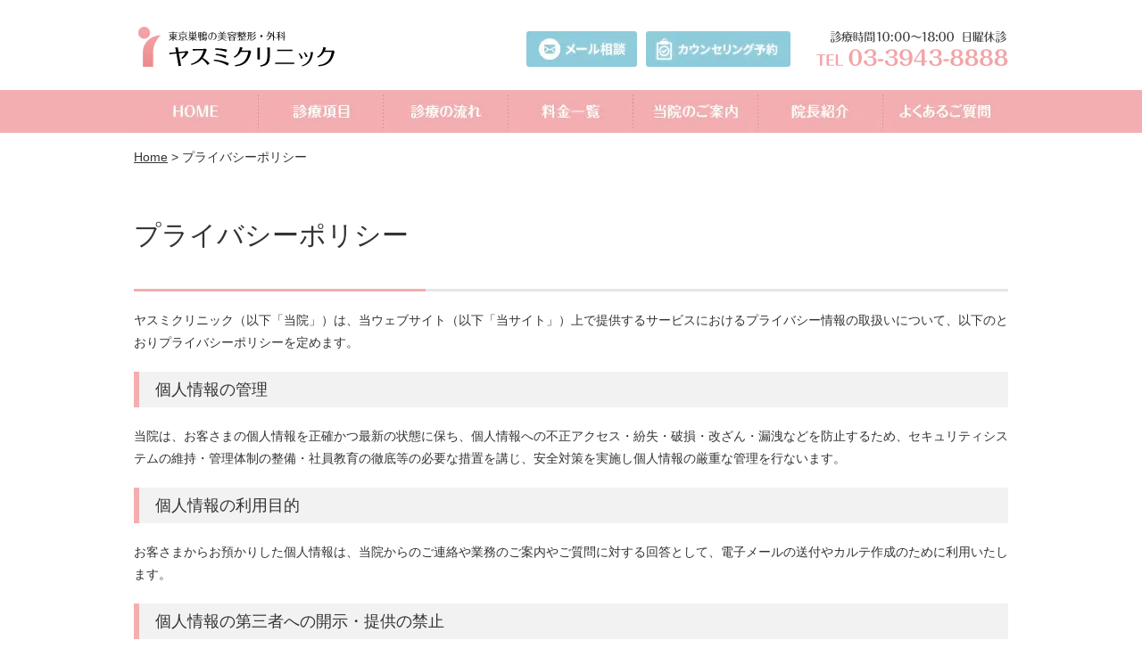

--- FILE ---
content_type: text/html; charset=UTF-8
request_url: https://www.dr-kimura.com/privacy/
body_size: 15464
content:
    <!doctype html>

<!--[if lt IE 7]> <html class="no-js lt-ie9 lt-ie8 lt-ie7" dir="ltr" lang="ja" prefix="og: https://ogp.me/ns#"> <![endif]-->
<!--[if IE 7]>    <html class="no-js lt-ie9 lt-ie8" dir="ltr" lang="ja" prefix="og: https://ogp.me/ns#"> <![endif]-->
<!--[if IE 8]>    <html class="no-js lt-ie9" dir="ltr" lang="ja" prefix="og: https://ogp.me/ns#"> <![endif]-->
<!--[if gt IE 8]><!--> <html dir="ltr" lang="ja" prefix="og: https://ogp.me/ns#"> <!--<![endif]-->

<head>
	<meta charset="utf-8">
	<meta http-equiv="X-UA-Compatible" content="IE=edge">
	<title>プライバシーポリシー - 美容外科ヤスミクリニック</title>

			
	
	<meta name="HandheldFriendly" content="True">
	<meta name="MobileOptimized" content="320">
	<meta name="viewport" content="width=device-width, maximum-scale=1.0, user-scalable=yes" />
	<link rel="icon" href="https://www.dr-kimura.com/favicon.ico">
	<link rel="apple-touch-icon" href="https://www.dr-kimura.com/apple-touch-icon.png">
	<link rel="pingback" href="https://www.dr-kimura.com/xmlrpc.php">
	<link rel='stylesheet' id='base-stylesheet-css'  href='https://www.dr-kimura.com/wp-content/themes/yasumi/library/css/style.css' type='text/css' media='all' />
	<!-- <link rel='stylesheet' id='base-stylesheet-css'  href='https://www.dr-kimura.com/wp-content/themes/yasumi/library/css/style_test.css' type='text/css' media='all' /> -->
	
		<!-- All in One SEO 4.9.3 - aioseo.com -->
	<meta name="description" content="当院ウェブサイトのプライバシーポリシーです。" />
	<meta name="robots" content="max-image-preview:large" />
	<meta name="google-site-verification" content="Ez1u8SwiBXihcfb21DjhC0kxnthgrXbap4Mtf3u6Fv4" />
	<link rel="canonical" href="https://www.dr-kimura.com/privacy/" />
	<meta name="generator" content="All in One SEO (AIOSEO) 4.9.3" />
		<meta property="og:locale" content="ja_JP" />
		<meta property="og:site_name" content="美容外科ヤスミクリニック - 東京巣鴨の美容外科・美容整形" />
		<meta property="og:type" content="article" />
		<meta property="og:title" content="プライバシーポリシー - 美容外科ヤスミクリニック" />
		<meta property="og:description" content="当院ウェブサイトのプライバシーポリシーです。" />
		<meta property="og:url" content="https://www.dr-kimura.com/privacy/" />
		<meta property="article:published_time" content="2008-09-11T10:22:03+00:00" />
		<meta property="article:modified_time" content="2015-07-08T08:28:59+00:00" />
		<meta name="twitter:card" content="summary" />
		<meta name="twitter:title" content="プライバシーポリシー - 美容外科ヤスミクリニック" />
		<meta name="twitter:description" content="当院ウェブサイトのプライバシーポリシーです。" />
		<script type="application/ld+json" class="aioseo-schema">
			{"@context":"https:\/\/schema.org","@graph":[{"@type":"BreadcrumbList","@id":"https:\/\/www.dr-kimura.com\/privacy\/#breadcrumblist","itemListElement":[{"@type":"ListItem","@id":"https:\/\/www.dr-kimura.com#listItem","position":1,"name":"Home","item":"https:\/\/www.dr-kimura.com","nextItem":{"@type":"ListItem","@id":"https:\/\/www.dr-kimura.com\/privacy\/#listItem","name":"\u30d7\u30e9\u30a4\u30d0\u30b7\u30fc\u30dd\u30ea\u30b7\u30fc"}},{"@type":"ListItem","@id":"https:\/\/www.dr-kimura.com\/privacy\/#listItem","position":2,"name":"\u30d7\u30e9\u30a4\u30d0\u30b7\u30fc\u30dd\u30ea\u30b7\u30fc","previousItem":{"@type":"ListItem","@id":"https:\/\/www.dr-kimura.com#listItem","name":"Home"}}]},{"@type":"Organization","@id":"https:\/\/www.dr-kimura.com\/#organization","name":"\u7f8e\u5bb9\u5916\u79d1\u30e4\u30b9\u30df\u30af\u30ea\u30cb\u30c3\u30af","description":"\u6771\u4eac\u5de3\u9d28\u306e\u7f8e\u5bb9\u5916\u79d1\u30fb\u7f8e\u5bb9\u6574\u5f62","url":"https:\/\/www.dr-kimura.com\/","logo":{"@type":"ImageObject","url":"https:\/\/www.dr-kimura.com\/wp-content\/uploads\/yasumi_logo_112.jpg","@id":"https:\/\/www.dr-kimura.com\/privacy\/#organizationLogo","width":108,"height":108},"image":{"@id":"https:\/\/www.dr-kimura.com\/privacy\/#organizationLogo"}},{"@type":"WebPage","@id":"https:\/\/www.dr-kimura.com\/privacy\/#webpage","url":"https:\/\/www.dr-kimura.com\/privacy\/","name":"\u30d7\u30e9\u30a4\u30d0\u30b7\u30fc\u30dd\u30ea\u30b7\u30fc - \u7f8e\u5bb9\u5916\u79d1\u30e4\u30b9\u30df\u30af\u30ea\u30cb\u30c3\u30af","description":"\u5f53\u9662\u30a6\u30a7\u30d6\u30b5\u30a4\u30c8\u306e\u30d7\u30e9\u30a4\u30d0\u30b7\u30fc\u30dd\u30ea\u30b7\u30fc\u3067\u3059\u3002","inLanguage":"ja","isPartOf":{"@id":"https:\/\/www.dr-kimura.com\/#website"},"breadcrumb":{"@id":"https:\/\/www.dr-kimura.com\/privacy\/#breadcrumblist"},"datePublished":"2008-09-11T19:22:03+09:00","dateModified":"2015-07-08T17:28:59+09:00"},{"@type":"WebSite","@id":"https:\/\/www.dr-kimura.com\/#website","url":"https:\/\/www.dr-kimura.com\/","name":"\u7f8e\u5bb9\u5916\u79d1\u30e4\u30b9\u30df\u30af\u30ea\u30cb\u30c3\u30af","description":"\u6771\u4eac\u5de3\u9d28\u306e\u7f8e\u5bb9\u5916\u79d1\u30fb\u7f8e\u5bb9\u6574\u5f62","inLanguage":"ja","publisher":{"@id":"https:\/\/www.dr-kimura.com\/#organization"}}]}
		</script>
		<!-- All in One SEO -->

<link rel='dns-prefetch' href='//www.googletagmanager.com' />
<link rel='dns-prefetch' href='//cdnjs.cloudflare.com' />
<link rel="alternate" type="application/rss+xml" title="美容外科ヤスミクリニック &raquo; フィード" href="https://www.dr-kimura.com/feed/" />
<link rel="alternate" type="application/rss+xml" title="美容外科ヤスミクリニック &raquo; コメントフィード" href="https://www.dr-kimura.com/comments/feed/" />
<script type="text/javascript" id="wpp-js" src="https://www.dr-kimura.com/wp-content/plugins/wordpress-popular-posts/assets/js/wpp.min.js?ver=7.3.6" data-sampling="0" data-sampling-rate="100" data-api-url="https://www.dr-kimura.com/wp-json/wordpress-popular-posts" data-post-id="22" data-token="56b664aaea" data-lang="0" data-debug="0"></script>
<link rel="alternate" type="application/rss+xml" title="美容外科ヤスミクリニック &raquo; プライバシーポリシー のコメントのフィード" href="https://www.dr-kimura.com/privacy/feed/" />
<link rel="alternate" title="oEmbed (JSON)" type="application/json+oembed" href="https://www.dr-kimura.com/wp-json/oembed/1.0/embed?url=https%3A%2F%2Fwww.dr-kimura.com%2Fprivacy%2F" />
<link rel="alternate" title="oEmbed (XML)" type="text/xml+oembed" href="https://www.dr-kimura.com/wp-json/oembed/1.0/embed?url=https%3A%2F%2Fwww.dr-kimura.com%2Fprivacy%2F&#038;format=xml" />
		<style>
			.lazyload,
			.lazyloading {
				max-width: 100%;
			}
		</style>
		<style id='wp-img-auto-sizes-contain-inline-css' type='text/css'>
img:is([sizes=auto i],[sizes^="auto," i]){contain-intrinsic-size:3000px 1500px}
/*# sourceURL=wp-img-auto-sizes-contain-inline-css */
</style>
<link rel='stylesheet' id='toolset_bootstrap_4-css' href='https://www.dr-kimura.com/wp-content/plugins/layouts/vendor/toolset/toolset-common/res/lib/bootstrap4/css/bootstrap.min.css' type='text/css' media='screen' />
<style id='classic-theme-styles-inline-css' type='text/css'>
/*! This file is auto-generated */
.wp-block-button__link{color:#fff;background-color:#32373c;border-radius:9999px;box-shadow:none;text-decoration:none;padding:calc(.667em + 2px) calc(1.333em + 2px);font-size:1.125em}.wp-block-file__button{background:#32373c;color:#fff;text-decoration:none}
/*# sourceURL=/wp-includes/css/classic-themes.min.css */
</style>
<link rel='stylesheet' id='wordpress-popular-posts-css-css' href='https://www.dr-kimura.com/wp-content/plugins/wordpress-popular-posts/assets/css/wpp.css' type='text/css' media='all' />
<link rel='stylesheet' id='toolset-common-css' href='https://www.dr-kimura.com/wp-content/plugins/layouts/vendor/toolset/toolset-common/res/css/toolset-common.css' type='text/css' media='screen' />
<link rel='stylesheet' id='reset-stylesheet-css' href='https://www.dr-kimura.com/wp-content/themes/yasumi/library/css/reset.css' type='text/css' media='all' />
<link rel='stylesheet' id='base-stylesheet-css' href='https://www.dr-kimura.com/wp-content/themes/yasumi/library/css/style.css' type='text/css' media='all' />
<link rel='stylesheet' id='responsive-stylesheet-css' href='https://www.dr-kimura.com/wp-content/themes/yasumi/library/css/sp.css' type='text/css' media='all' />
<link rel="https://api.w.org/" href="https://www.dr-kimura.com/wp-json/" /><link rel="alternate" title="JSON" type="application/json" href="https://www.dr-kimura.com/wp-json/wp/v2/pages/22" /><link rel='shortlink' href='https://www.dr-kimura.com/?p=22' />
<meta name="generator" content="Site Kit by Google 1.171.0" />            <style id="wpp-loading-animation-styles">@-webkit-keyframes bgslide{from{background-position-x:0}to{background-position-x:-200%}}@keyframes bgslide{from{background-position-x:0}to{background-position-x:-200%}}.wpp-widget-block-placeholder,.wpp-shortcode-placeholder{margin:0 auto;width:60px;height:3px;background:#dd3737;background:linear-gradient(90deg,#dd3737 0%,#571313 10%,#dd3737 100%);background-size:200% auto;border-radius:3px;-webkit-animation:bgslide 1s infinite linear;animation:bgslide 1s infinite linear}</style>
            		<script defer src="[data-uri]"></script>
				<style>
			.no-js img.lazyload {
				display: none;
			}

			figure.wp-block-image img.lazyloading {
				min-width: 150px;
			}

			.lazyload,
			.lazyloading {
				--smush-placeholder-width: 100px;
				--smush-placeholder-aspect-ratio: 1/1;
				width: var(--smush-image-width, var(--smush-placeholder-width)) !important;
				aspect-ratio: var(--smush-image-aspect-ratio, var(--smush-placeholder-aspect-ratio)) !important;
			}

						.lazyload, .lazyloading {
				opacity: 0;
			}

			.lazyloaded {
				opacity: 1;
				transition: opacity 400ms;
				transition-delay: 0ms;
			}

					</style>
		 <script defer src="[data-uri]"></script>
	<noscript>
		<link rel="stylesheet" href="https://www.dr-kimura.com/wp-content/plugins/toolset-blocks/vendor/toolset/blocks/public/css/style.css">
	</noscript>		<style type="text/css" id="wp-custom-css">
			.font-bold{
  display:block;
  font-weight:bold;
}
.index-h1{
position: absolute;
  top: 0;
  left: 0;
  font-size: 85%;
}
h2.img-body{
    background:url(https://www.dr-kimura.com/wp-content/themes/yasumi/library/images/img-top-cat-body.png) no-repeat;
}
h2.img-face{
    background:url(https://www.dr-kimura.com/wp-content/themes/yasumi/library/images/img-top-cat-face.png) no-repeat;
}
h2.img-other{
    background:url(https://www.dr-kimura.com/wp-content/themes/yasumi/library/images/img-top-cat-other.png) no-repeat;
}
#footer .link-area nav ul {
    padding: 30px 0 30px 100px;
}		</style>
		
<!-- google analytics start -->
<script>
  (function(i,s,o,g,r,a,m){i['GoogleAnalyticsObject']=r;i[r]=i[r]||function(){
  (i[r].q=i[r].q||[]).push(arguments)},i[r].l=1*new Date();a=s.createElement(o),
  m=s.getElementsByTagName(o)[0];a.async=1;a.src=g;m.parentNode.insertBefore(a,m)
  })(window,document,'script','//www.google-analytics.com/analytics.js','ga');

  ga('create', 'UA-75815987-1', 'auto');
  ga('send', 'pageview');

</script>
<!-- google analytics end -->
	
	<!-- Global site tag (gtag.js) - Google Analytics -->
<script defer src="https://www.googletagmanager.com/gtag/js?id=UA-154933689-1"></script>
<script defer src="[data-uri]"></script>

	
	<!-- Facebook Pixel Code -->
<script defer src="[data-uri]"></script>
<noscript><img height="1" width="1" style="display:none"
  src="https://www.facebook.com/tr?id=432963900913139&ev=PageView&noscript=1"
/></noscript>
<!-- End Facebook Pixel Code -->


<style type="text/css">

.newmenu {
	margin:0
	padding:0
}

.newmenu {
margin:0 !important;
padding:0 !important;
}

.newmenu li {
display: inline-block;
vertical-align: top;
box-sizing: border-box;
margin:0 !important;
padding:0 !important;
}


.newclose {
display:inline-block;
cursor:pointer;
font-size:26px !important;
float:right;
margin:-15px 0 0 0 !important;
}


@media screen and (min-width: 481px) {
  div#contact, p#odenwa, div#apoint {display:none !important;}
  div.icon_menu {display: none !important;}
}

@media screen and (max-width: 480px) {

  div#apoint ul {max-width:80%; margin:15px auto;}
  div#apoint img{max-width:80%; margin:0 0 5px 0;}
  .r50 {border-radius:50px;}

	div.icon_menu {
		float:right;
		margin:-3px 5px 0 5px;
		max-width: 240px; width:100%;
		max-height: 30px;
	}
	div.icon_menu img  {max-width:70px !important;	width:100%;}

}

@media screen and (max-width: 398px) {
	div.icon_menu {max-width:204px;}
	div.icon_menu img {max-width:60px !important;	width:100%;}
}

@media screen and (max-width: 360px) {
	div.icon_menu {max-width:154px;}
	div.icon_menu img {max-width:46px !important;	width:100%;}
}
@media screen and (max-width: 300px) {
  div.icon_menu {max-width:134px;}
  div.icon_menu img {max-width:38px !important; width:100%;}
}


.inner-header .logo a {
float:left !important;
margin:0 5px;
}

div.icon_menu img {
width:100% !important;
margin:0;
padding:0;
}
</style>


<style id='global-styles-inline-css' type='text/css'>
:root{--wp--preset--aspect-ratio--square: 1;--wp--preset--aspect-ratio--4-3: 4/3;--wp--preset--aspect-ratio--3-4: 3/4;--wp--preset--aspect-ratio--3-2: 3/2;--wp--preset--aspect-ratio--2-3: 2/3;--wp--preset--aspect-ratio--16-9: 16/9;--wp--preset--aspect-ratio--9-16: 9/16;--wp--preset--color--black: #000000;--wp--preset--color--cyan-bluish-gray: #abb8c3;--wp--preset--color--white: #ffffff;--wp--preset--color--pale-pink: #f78da7;--wp--preset--color--vivid-red: #cf2e2e;--wp--preset--color--luminous-vivid-orange: #ff6900;--wp--preset--color--luminous-vivid-amber: #fcb900;--wp--preset--color--light-green-cyan: #7bdcb5;--wp--preset--color--vivid-green-cyan: #00d084;--wp--preset--color--pale-cyan-blue: #8ed1fc;--wp--preset--color--vivid-cyan-blue: #0693e3;--wp--preset--color--vivid-purple: #9b51e0;--wp--preset--gradient--vivid-cyan-blue-to-vivid-purple: linear-gradient(135deg,rgb(6,147,227) 0%,rgb(155,81,224) 100%);--wp--preset--gradient--light-green-cyan-to-vivid-green-cyan: linear-gradient(135deg,rgb(122,220,180) 0%,rgb(0,208,130) 100%);--wp--preset--gradient--luminous-vivid-amber-to-luminous-vivid-orange: linear-gradient(135deg,rgb(252,185,0) 0%,rgb(255,105,0) 100%);--wp--preset--gradient--luminous-vivid-orange-to-vivid-red: linear-gradient(135deg,rgb(255,105,0) 0%,rgb(207,46,46) 100%);--wp--preset--gradient--very-light-gray-to-cyan-bluish-gray: linear-gradient(135deg,rgb(238,238,238) 0%,rgb(169,184,195) 100%);--wp--preset--gradient--cool-to-warm-spectrum: linear-gradient(135deg,rgb(74,234,220) 0%,rgb(151,120,209) 20%,rgb(207,42,186) 40%,rgb(238,44,130) 60%,rgb(251,105,98) 80%,rgb(254,248,76) 100%);--wp--preset--gradient--blush-light-purple: linear-gradient(135deg,rgb(255,206,236) 0%,rgb(152,150,240) 100%);--wp--preset--gradient--blush-bordeaux: linear-gradient(135deg,rgb(254,205,165) 0%,rgb(254,45,45) 50%,rgb(107,0,62) 100%);--wp--preset--gradient--luminous-dusk: linear-gradient(135deg,rgb(255,203,112) 0%,rgb(199,81,192) 50%,rgb(65,88,208) 100%);--wp--preset--gradient--pale-ocean: linear-gradient(135deg,rgb(255,245,203) 0%,rgb(182,227,212) 50%,rgb(51,167,181) 100%);--wp--preset--gradient--electric-grass: linear-gradient(135deg,rgb(202,248,128) 0%,rgb(113,206,126) 100%);--wp--preset--gradient--midnight: linear-gradient(135deg,rgb(2,3,129) 0%,rgb(40,116,252) 100%);--wp--preset--font-size--small: 13px;--wp--preset--font-size--medium: 20px;--wp--preset--font-size--large: 36px;--wp--preset--font-size--x-large: 42px;--wp--preset--spacing--20: 0.44rem;--wp--preset--spacing--30: 0.67rem;--wp--preset--spacing--40: 1rem;--wp--preset--spacing--50: 1.5rem;--wp--preset--spacing--60: 2.25rem;--wp--preset--spacing--70: 3.38rem;--wp--preset--spacing--80: 5.06rem;--wp--preset--shadow--natural: 6px 6px 9px rgba(0, 0, 0, 0.2);--wp--preset--shadow--deep: 12px 12px 50px rgba(0, 0, 0, 0.4);--wp--preset--shadow--sharp: 6px 6px 0px rgba(0, 0, 0, 0.2);--wp--preset--shadow--outlined: 6px 6px 0px -3px rgb(255, 255, 255), 6px 6px rgb(0, 0, 0);--wp--preset--shadow--crisp: 6px 6px 0px rgb(0, 0, 0);}:where(.is-layout-flex){gap: 0.5em;}:where(.is-layout-grid){gap: 0.5em;}body .is-layout-flex{display: flex;}.is-layout-flex{flex-wrap: wrap;align-items: center;}.is-layout-flex > :is(*, div){margin: 0;}body .is-layout-grid{display: grid;}.is-layout-grid > :is(*, div){margin: 0;}:where(.wp-block-columns.is-layout-flex){gap: 2em;}:where(.wp-block-columns.is-layout-grid){gap: 2em;}:where(.wp-block-post-template.is-layout-flex){gap: 1.25em;}:where(.wp-block-post-template.is-layout-grid){gap: 1.25em;}.has-black-color{color: var(--wp--preset--color--black) !important;}.has-cyan-bluish-gray-color{color: var(--wp--preset--color--cyan-bluish-gray) !important;}.has-white-color{color: var(--wp--preset--color--white) !important;}.has-pale-pink-color{color: var(--wp--preset--color--pale-pink) !important;}.has-vivid-red-color{color: var(--wp--preset--color--vivid-red) !important;}.has-luminous-vivid-orange-color{color: var(--wp--preset--color--luminous-vivid-orange) !important;}.has-luminous-vivid-amber-color{color: var(--wp--preset--color--luminous-vivid-amber) !important;}.has-light-green-cyan-color{color: var(--wp--preset--color--light-green-cyan) !important;}.has-vivid-green-cyan-color{color: var(--wp--preset--color--vivid-green-cyan) !important;}.has-pale-cyan-blue-color{color: var(--wp--preset--color--pale-cyan-blue) !important;}.has-vivid-cyan-blue-color{color: var(--wp--preset--color--vivid-cyan-blue) !important;}.has-vivid-purple-color{color: var(--wp--preset--color--vivid-purple) !important;}.has-black-background-color{background-color: var(--wp--preset--color--black) !important;}.has-cyan-bluish-gray-background-color{background-color: var(--wp--preset--color--cyan-bluish-gray) !important;}.has-white-background-color{background-color: var(--wp--preset--color--white) !important;}.has-pale-pink-background-color{background-color: var(--wp--preset--color--pale-pink) !important;}.has-vivid-red-background-color{background-color: var(--wp--preset--color--vivid-red) !important;}.has-luminous-vivid-orange-background-color{background-color: var(--wp--preset--color--luminous-vivid-orange) !important;}.has-luminous-vivid-amber-background-color{background-color: var(--wp--preset--color--luminous-vivid-amber) !important;}.has-light-green-cyan-background-color{background-color: var(--wp--preset--color--light-green-cyan) !important;}.has-vivid-green-cyan-background-color{background-color: var(--wp--preset--color--vivid-green-cyan) !important;}.has-pale-cyan-blue-background-color{background-color: var(--wp--preset--color--pale-cyan-blue) !important;}.has-vivid-cyan-blue-background-color{background-color: var(--wp--preset--color--vivid-cyan-blue) !important;}.has-vivid-purple-background-color{background-color: var(--wp--preset--color--vivid-purple) !important;}.has-black-border-color{border-color: var(--wp--preset--color--black) !important;}.has-cyan-bluish-gray-border-color{border-color: var(--wp--preset--color--cyan-bluish-gray) !important;}.has-white-border-color{border-color: var(--wp--preset--color--white) !important;}.has-pale-pink-border-color{border-color: var(--wp--preset--color--pale-pink) !important;}.has-vivid-red-border-color{border-color: var(--wp--preset--color--vivid-red) !important;}.has-luminous-vivid-orange-border-color{border-color: var(--wp--preset--color--luminous-vivid-orange) !important;}.has-luminous-vivid-amber-border-color{border-color: var(--wp--preset--color--luminous-vivid-amber) !important;}.has-light-green-cyan-border-color{border-color: var(--wp--preset--color--light-green-cyan) !important;}.has-vivid-green-cyan-border-color{border-color: var(--wp--preset--color--vivid-green-cyan) !important;}.has-pale-cyan-blue-border-color{border-color: var(--wp--preset--color--pale-cyan-blue) !important;}.has-vivid-cyan-blue-border-color{border-color: var(--wp--preset--color--vivid-cyan-blue) !important;}.has-vivid-purple-border-color{border-color: var(--wp--preset--color--vivid-purple) !important;}.has-vivid-cyan-blue-to-vivid-purple-gradient-background{background: var(--wp--preset--gradient--vivid-cyan-blue-to-vivid-purple) !important;}.has-light-green-cyan-to-vivid-green-cyan-gradient-background{background: var(--wp--preset--gradient--light-green-cyan-to-vivid-green-cyan) !important;}.has-luminous-vivid-amber-to-luminous-vivid-orange-gradient-background{background: var(--wp--preset--gradient--luminous-vivid-amber-to-luminous-vivid-orange) !important;}.has-luminous-vivid-orange-to-vivid-red-gradient-background{background: var(--wp--preset--gradient--luminous-vivid-orange-to-vivid-red) !important;}.has-very-light-gray-to-cyan-bluish-gray-gradient-background{background: var(--wp--preset--gradient--very-light-gray-to-cyan-bluish-gray) !important;}.has-cool-to-warm-spectrum-gradient-background{background: var(--wp--preset--gradient--cool-to-warm-spectrum) !important;}.has-blush-light-purple-gradient-background{background: var(--wp--preset--gradient--blush-light-purple) !important;}.has-blush-bordeaux-gradient-background{background: var(--wp--preset--gradient--blush-bordeaux) !important;}.has-luminous-dusk-gradient-background{background: var(--wp--preset--gradient--luminous-dusk) !important;}.has-pale-ocean-gradient-background{background: var(--wp--preset--gradient--pale-ocean) !important;}.has-electric-grass-gradient-background{background: var(--wp--preset--gradient--electric-grass) !important;}.has-midnight-gradient-background{background: var(--wp--preset--gradient--midnight) !important;}.has-small-font-size{font-size: var(--wp--preset--font-size--small) !important;}.has-medium-font-size{font-size: var(--wp--preset--font-size--medium) !important;}.has-large-font-size{font-size: var(--wp--preset--font-size--large) !important;}.has-x-large-font-size{font-size: var(--wp--preset--font-size--x-large) !important;}
/*# sourceURL=global-styles-inline-css */
</style>
<link rel='stylesheet' id='wp-block-library-css' href='https://www.dr-kimura.com/wp-includes/css/dist/block-library/style.min.css' type='text/css' media='all' />
<style id='wp-block-library-inline-css' type='text/css'>
/*wp_block_styles_on_demand_placeholder:697e953364f28*/
/*# sourceURL=wp-block-library-inline-css */
</style>
<link rel='stylesheet' id='drawer-stylesheet-css' href='https://www.dr-kimura.com/wp-content/themes/yasumi/library/css/drawer.min.css' type='text/css' media='all' />
<link rel='stylesheet' id='font-awesome-stylesheet-css' href='//maxcdn.bootstrapcdn.com/font-awesome/4.2.0/css/font-awesome.min.css' type='text/css' media='all' />
</head>

<body class="wp-singular page-template page-template-page-wide page-template-page-wide-php page page-id-22 wp-theme-yasumi drawer drawer-right metaslider-plugin">

	

	<!-- drawer menu -->
	<div class="drawer-header">
		<!--<button type="button" class="drawer-toggle drawer-hamburger">
			<span class="sr-only">toggle navigation</span> 
					</button>-->
	</div>
	<div class="drawer-main drawer-default">
		<nav class="drawer-nav" role="navigation">
						<div class="drawer-brand">Menu　<span class="drawer-brand drawer-toggle newclose">×</span></div>
			<ul class="drawer-menu">
				<ul id="menu-sp%e3%83%a1%e3%83%8b%e3%83%a5%e3%83%bc" class="menu"><li id="menu-item-9575" class="menu-item menu-item-type-custom menu-item-object-custom menu-item-has-children menu-item-9575 has-dropdown"><a href="/ope/">診療項目</a>
<ul class="dropdown">
	<li id="menu-item-9576" class="menu-item menu-item-type-taxonomy menu-item-object-ope-list menu-item-9576"><a href="https://www.dr-kimura.com/ope-list/eye/">二重・目もと</a></li>
	<li id="menu-item-9577" class="menu-item menu-item-type-taxonomy menu-item-object-ope-list menu-item-9577"><a href="https://www.dr-kimura.com/ope-list/nose/">鼻：隆鼻、鼻翼、鼻尖、鼻中隔、移植</a></li>
	<li id="menu-item-9578" class="menu-item menu-item-type-taxonomy menu-item-object-ope-list menu-item-9578"><a href="https://www.dr-kimura.com/ope-list/faceline/">顎：ﾌﾟﾛﾃｰｾﾞ、ｱｺﾞ先注入、Vﾗｲﾝ骨削り</a></li>
	<li id="menu-item-9579" class="menu-item menu-item-type-taxonomy menu-item-object-ope-list menu-item-9579"><a href="https://www.dr-kimura.com/ope-list/bust/">胸：豊胸bag/脂肪、乳頭縮小、陥没乳頭</a></li>
	<li id="menu-item-9580" class="menu-item menu-item-type-taxonomy menu-item-object-ope-list menu-item-9580"><a href="https://www.dr-kimura.com/ope-list/diet/">脂肪吸引</a></li>
	<li id="menu-item-9581" class="menu-item menu-item-type-taxonomy menu-item-object-ope-list menu-item-9581"><a href="https://www.dr-kimura.com/ope-list/sweat/">わきが・多汗症：ﾊｲﾃｸ超音波手術</a></li>
	<li id="menu-item-9582" class="menu-item menu-item-type-taxonomy menu-item-object-ope-list menu-item-9582"><a href="https://www.dr-kimura.com/ope-list/wrinkle/">しわ・たるみ</a></li>
	<li id="menu-item-9583" class="menu-item menu-item-type-taxonomy menu-item-object-ope-list menu-item-9583"><a href="https://www.dr-kimura.com/ope-list/petit/">プチ整形：ｴﾗﾎﾞﾄｯｸｽ、唇・涙袋ﾋｱﾙ注入</a></li>
	<li id="menu-item-9584" class="menu-item menu-item-type-taxonomy menu-item-object-ope-list menu-item-9584"><a href="https://www.dr-kimura.com/ope-list/ladies/">婦人科：余剰部切除、脂肪注入</a></li>
	<li id="menu-item-9585" class="menu-item menu-item-type-taxonomy menu-item-object-ope-list menu-item-9585"><a href="https://www.dr-kimura.com/ope-list/other/">肩幅狭く、絶壁治療、性別適合手術</a></li>
</ul>
</li>
<li id="menu-item-9588" class="menu-item menu-item-type-post_type menu-item-object-page menu-item-9588"><a href="https://www.dr-kimura.com/flow/">診療の流れ</a></li>
<li id="menu-item-9587" class="menu-item menu-item-type-post_type menu-item-object-page menu-item-9587"><a href="https://www.dr-kimura.com/price/">料金一覧</a></li>
<li id="menu-item-9586" class="menu-item menu-item-type-post_type menu-item-object-page menu-item-9586"><a href="https://www.dr-kimura.com/clinic/">当院のご案内</a></li>
<li id="menu-item-9589" class="menu-item menu-item-type-post_type menu-item-object-page menu-item-9589"><a href="https://www.dr-kimura.com/dr/">院長紹介</a></li>
<li id="menu-item-9590" class="menu-item menu-item-type-post_type menu-item-object-page menu-item-9590"><a href="https://www.dr-kimura.com/qa/">よくあるご質問</a></li>
<li id="menu-item-9591" class="menu-item menu-item-type-taxonomy menu-item-object-category menu-item-9591"><a href="https://www.dr-kimura.com/blog/">木村院長オフィシャルブログ</a></li>
<li id="menu-item-9592" class="nav-spcon menu-item menu-item-type-post_type menu-item-object-page menu-item-9592"><a href="https://www.dr-kimura.com/mail/">メール相談</a></li>
<li id="menu-item-9593" class="nav-spcon menu-item menu-item-type-post_type menu-item-object-page menu-item-9593"><a href="https://www.dr-kimura.com/counsel/">カウンセリング予約</a></li>
</ul>				</ul>
				<div class="drawer-footer"><span></span></div>
			</nav>
		</div>
		<!-- drawer menu -->
		<div id="container">
			<header id="header" role="banner">
				<div class="inner-header clearfix">
					<h1 class="logo"><a href="https://www.dr-kimura.com" rel="nofoltop-blow">
						美容外科ヤスミクリニック</a>
					</h1>

					
	 <div class="icon_menu">
          <ul class="newmenu">
          <li><a href="#" class="drawer-toggle"><img data-src="http://dr-kimura.com/imgs/menu-btn.png" alt="メニューボタン" src="[data-uri]" class="lazyload">	</a></li>
           <li><a href="#odenwa"><noscript><img src="http://dr-kimura.com/imgs/tel-btn.png" alt="電話ボタン"></noscript><img class="lazyload" src='data:image/svg+xml,%3Csvg%20xmlns=%22http://www.w3.org/2000/svg%22%20viewBox=%220%200%20210%20140%22%3E%3C/svg%3E' data-src="http://dr-kimura.com/imgs/tel-btn.png" alt="電話ボタン"></a></li>
          <li><a href="#odenwa"><noscript><img src="http://dr-kimura.com/imgs/mail-btn.png" alt="相談予約ボタン"></noscript><img class="lazyload" src='data:image/svg+xml,%3Csvg%20xmlns=%22http://www.w3.org/2000/svg%22%20viewBox=%220%200%20210%20140%22%3E%3C/svg%3E' data-src="http://dr-kimura.com/imgs/mail-btn.png" alt="相談予約ボタン"></a></li>
          </ul>
          </div>

					

					<div class="contact">
						<a href="https://www.dr-kimura.com/mail/"><noscript><img src="https://www.dr-kimura.com/wp-content/themes/yasumi/library/images/btn-header-mail.png" alt="メール相談"></noscript><img class="lazyload" src='data:image/svg+xml,%3Csvg%20xmlns=%22http://www.w3.org/2000/svg%22%20viewBox=%220%200%20210%20140%22%3E%3C/svg%3E' data-src="https://www.dr-kimura.com/wp-content/themes/yasumi/library/images/btn-header-mail.png" alt="メール相談"></a><a href="https://www.dr-kimura.com/counsel/"><noscript><img src="https://www.dr-kimura.com/wp-content/themes/yasumi/library/images/btn-header-col.png" alt="カウンセリング予約"></noscript><img class="lazyload" src='data:image/svg+xml,%3Csvg%20xmlns=%22http://www.w3.org/2000/svg%22%20viewBox=%220%200%20210%20140%22%3E%3C/svg%3E' data-src="https://www.dr-kimura.com/wp-content/themes/yasumi/library/images/btn-header-col.png" alt="カウンセリング予約"></a>
					</div>
					<div class="tel">
						<noscript><img src="https://www.dr-kimura.com/wp-content/themes/yasumi/library/images/img-header-tel.png" alt="診療時間10:00～18:00 日曜休診 TEL03-3943-8888"></noscript><img class="lazyload" src='data:image/svg+xml,%3Csvg%20xmlns=%22http://www.w3.org/2000/svg%22%20viewBox=%220%200%20210%20140%22%3E%3C/svg%3E' data-src="https://www.dr-kimura.com/wp-content/themes/yasumi/library/images/img-header-tel.png" alt="診療時間10:00～18:00 日曜休診 TEL03-3943-8888">
					</div>
				</div>
			</header>
			<!-- HEADER -->
			<nav class="globalnav" role="navigation">
				<ul id="menu-%e3%82%b0%e3%83%ad%e3%83%bc%e3%83%90%e3%83%ab%e3%83%8a%e3%83%93" class="nav nav-main"><li id="menu-item-7240" class="home menu-item menu-item-type-custom menu-item-object-custom menu-item-home menu-item-7240"><a href="http://www.dr-kimura.com/">ホーム</a></li>
<li id="menu-item-7215" class="ope menu-item menu-item-type-custom menu-item-object-custom menu-item-7215"><a href="/ope/">診療項目</a></li>
<li id="menu-item-7253" class="flow menu-item menu-item-type-post_type menu-item-object-page menu-item-7253"><a href="https://www.dr-kimura.com/flow/">診療の流れ</a></li>
<li id="menu-item-7252" class="price menu-item menu-item-type-post_type menu-item-object-page menu-item-7252"><a href="https://www.dr-kimura.com/price/">料金一覧</a></li>
<li id="menu-item-7242" class="clinic menu-item menu-item-type-post_type menu-item-object-page menu-item-7242"><a href="https://www.dr-kimura.com/clinic/">当院のご案内</a></li>
<li id="menu-item-7257" class="dr menu-item menu-item-type-post_type menu-item-object-page menu-item-7257"><a href="https://www.dr-kimura.com/dr/">院長紹介</a></li>
<li id="menu-item-7258" class="qa menu-item menu-item-type-post_type menu-item-object-page menu-item-7258"><a href="https://www.dr-kimura.com/qa/">よくあるご質問</a></li>
</ul>				</nav>
									<div id="wrapper">
						<div class="breadcrumb-list">
							<span typeof="v:Breadcrumb"><a rel="v:url" property="v:title" title="トップページへもどる" href="https://www.dr-kimura.com" class="home">Home</a></span> &gt; <span typeof="v:Breadcrumb"><span property="v:title">プライバシーポリシー</span></span>						</div>

						 
  <!-- main_area -->
  <div id="wide-area"> 

    <!-- contents -->
    <div id="contents" class="clearfix" role="main">
              <article id="post-22" class="page post-22 type-page status-publish hentry" role="article">
          <h1><a href="https://www.dr-kimura.com/privacy/" rel="bookmark" title="プライバシーポリシー">
            プライバシーポリシー          </a> </h1>
                    <p>ヤスミクリニック（以下「当院」）は、当ウェブサイト（以下「当サイト」）上で提供するサービスにおけるプライバシー情報の取扱いについて、以下のとおりプライバシーポリシーを定めます。</p>
<h2 class="lar">個人情報の管理</h2>
<p>当院は、お客さまの個人情報を正確かつ最新の状態に保ち、個人情報への不正アクセス・紛失・破損・改ざん・漏洩などを防止するため、セキュリティシステムの維持・管理体制の整備・社員教育の徹底等の必要な措置を講じ、安全対策を実施し個人情報の厳重な管理を行ないます。</p>
<h2 class="lar">個人情報の利用目的</h2>
<p>お客さまからお預かりした個人情報は、当院からのご連絡や業務のご案内やご質問に対する回答として、電子メールの送付やカルテ作成のために利用いたします。</p>
<h2 class="lar">個人情報の第三者への開示・提供の禁止</h2>
<p>当院は、お客さまよりお預かりした個人情報を適切に管理し、次のいずれかに該当する場合を除き、個人情報を第三者に開示いたしません。</p>
<div class="pp-wrap">
	<ul class="pp">
		<li>お客さまの同意がある場合</li>
		<li>お客さまが希望されるサービスを行なうために当院が業務を委託する業者に対して開示する場合</li>
		<li>法令に基づき開示することが必要である場合</li>
	</ul>
</div>
<h2 class="lar">個人情報の安全対策</h2>
<p>当院は、個人情報の正確性及び安全性確保のために、セキュリティに万全の対策を講じています。</p>
<h2 class="lar">ご本人の照会</h2>
<p>お客さまがご本人の個人情報の照会・修正・削除などをご希望される場合には、ご本人であることを確認の上、対応させていただきます。</p>
<h2 class="lar">法令、規範の遵守と見直し</h2>
<p>当院は、保有する個人情報に関して適用される日本の法令、その他規範を遵守するとともに、本ポリシーの内容を適宜見直し、その改善に努めます。</p>
<h2 class="lar">アクセスログについて</h2>
<p>当サイトではお客様のアクセス履歴をアクセスログとして記録しています。
	アクセスログは当サイトの利用状況などを分析し、よりよいサービスを提供できるように利用し、それ以外の目的で利用されることはありません。</p>
	<h2 class="lar">お問い合わせ</h2>
	<p>当サイトにおける個人情報の取扱いに関するお問い合わせは下記までご連絡ください。<br>
		TEL03-3943-8888 (10:00～18:00 日曜休診)</p>



        </article>
            </div>
  <!-- contents --> 

</div>
<!-- main_area -->

		</div>
		<!-- wrapper -->

<p id="odenwa" style="padding-top:55px; text-align:center;">お電話・メールでのご予約・ご相談</p>
<div id="apoint">
  <ul>
  <li><a href="tel:0339438888"><noscript><img src="https://www.dr-kimura.com/imgs/telbtn2.png" alt="電話をかける" loading="lazy" width="379" height="83"></noscript><img class="lazyload" src='data:image/svg+xml,%3Csvg%20xmlns=%22http://www.w3.org/2000/svg%22%20viewBox=%220%200%20379%2083%22%3E%3C/svg%3E' data-src="https://www.dr-kimura.com/imgs/telbtn2.png" alt="電話をかける" loading="lazy" width="379" height="83"></a></li>
  <li><a href="https://www.dr-kimura.com/mail/"><noscript><img src="https://www.dr-kimura.com/imgs/mailbtn2.png" class="r50" alt="メール相談" loading="lazy" width="379" height="83"></noscript><img src='data:image/svg+xml,%3Csvg%20xmlns=%22http://www.w3.org/2000/svg%22%20viewBox=%220%200%20379%2083%22%3E%3C/svg%3E' data-src="https://www.dr-kimura.com/imgs/mailbtn2.png" class="lazyload r50" alt="メール相談" loading="lazy" width="379" height="83"></a></li>
  <li><a href="https://www.dr-kimura.com/counsel/"><noscript><img src="https://www.dr-kimura.com/wp-content/uploads/counsbtn2.png" class="r50" alt="カウンセリング予約" loading="lazy" width="379" height="83"></noscript><img src='data:image/svg+xml,%3Csvg%20xmlns=%22http://www.w3.org/2000/svg%22%20viewBox=%220%200%20379%2083%22%3E%3C/svg%3E' data-src="https://www.dr-kimura.com/wp-content/uploads/counsbtn2.png" class="lazyload r50" alt="カウンセリング予約" loading="lazy" width="379" height="83"></a></li>
</ul>
</div>

		
		<!-- pagetop -->
		<div class="pagetop-area">
			<p class="pagetop"><a href="#top"></a></p>
		</div>
		<!-- pagetop -->
		<footer id="footer" role="contentinfo">
			<!-- farea -->
			<div id="farea" class="clearfix">
				<div class="box1">
					<a href="https://www.dr-kimura.com/" class="contact"><noscript><img src="https://www.dr-kimura.com/wp-content/themes/yasumi/library/images/logo-footer.png" alt="ヤスミクリニックトップページ" width="219" height="45"></noscript><img class="lazyload" src='data:image/svg+xml,%3Csvg%20xmlns=%22http://www.w3.org/2000/svg%22%20viewBox=%220%200%20219%2045%22%3E%3C/svg%3E' data-src="https://www.dr-kimura.com/wp-content/themes/yasumi/library/images/logo-footer.png" alt="ヤスミクリニックトップページ" width="219" height="45"></a>
				</div>
				<div class="box2">
					<p>診療時間 10:00～18:00 日曜休診</p>
					<address>東京都豊島区巣鴨 1-18-11 十一屋ビル5F<br>
						JR 都営三田線 巣鴨駅 南口から徒歩2分</address>
						<ul>
							<li>予約制・自由診療（保険不可）</li>
							<li>各種クレジットカードローン可</li>
						</ul>

						<noscript><img class="mob" src="https://www.dr-kimura.com/wp-content/themes/yasumi/library/images/bnr-mobile.png" alt="ヤスミクリニックモバイルサイト"></noscript><img class="lazyload mob" src='data:image/svg+xml,%3Csvg%20xmlns=%22http://www.w3.org/2000/svg%22%20viewBox=%220%200%20210%20140%22%3E%3C/svg%3E' data-src="https://www.dr-kimura.com/wp-content/themes/yasumi/library/images/bnr-mobile.png" alt="ヤスミクリニックモバイルサイト">
					</div>
					<div class="box3">
						<div class="fcontact">
							<noscript><img class="tel" src="https://www.dr-kimura.com/wp-content/themes/yasumi/library/images/img-footer-tel.png" alt="お電話でのご予約・ご相談はこちらから TEL 03-3943-8888" width="317" height="70"></noscript><img class="lazyload tel" src='data:image/svg+xml,%3Csvg%20xmlns=%22http://www.w3.org/2000/svg%22%20viewBox=%220%200%20317%2070%22%3E%3C/svg%3E' data-src="https://www.dr-kimura.com/wp-content/themes/yasumi/library/images/img-footer-tel.png" alt="お電話でのご予約・ご相談はこちらから TEL 03-3943-8888" width="317" height="70"><a href="https://www.dr-kimura.com/mail/" class="contact"><noscript><img src="https://www.dr-kimura.com/wp-content/themes/yasumi/library/images/btn-footer-mail.png" alt="メール相談"></noscript><img class="lazyload" src='data:image/svg+xml,%3Csvg%20xmlns=%22http://www.w3.org/2000/svg%22%20viewBox=%220%200%20210%20140%22%3E%3C/svg%3E' data-src="https://www.dr-kimura.com/wp-content/themes/yasumi/library/images/btn-footer-mail.png" alt="メール相談"></a><a href="https://www.dr-kimura.com/counsel/" class="contact"><noscript><img src="https://www.dr-kimura.com/wp-content/themes/yasumi/library/images/btn-footer-col.png" alt="カウンセリング予約"></noscript><img class="lazyload" src='data:image/svg+xml,%3Csvg%20xmlns=%22http://www.w3.org/2000/svg%22%20viewBox=%220%200%20210%20140%22%3E%3C/svg%3E' data-src="https://www.dr-kimura.com/wp-content/themes/yasumi/library/images/btn-footer-col.png" alt="カウンセリング予約"></a>
						</div>
					</div>
				</div>
				<!-- farea -->
				<div class="link-area">
					<aside class="jsas">
						<noscript><img src="https://www.dr-kimura.com/wp-content/themes/yasumi/library/images/img-jsas.png" alt="日本美容外科認定専門医/医院"></noscript><img class="lazyload" src='data:image/svg+xml,%3Csvg%20xmlns=%22http://www.w3.org/2000/svg%22%20viewBox=%220%200%20210%20140%22%3E%3C/svg%3E' data-src="https://www.dr-kimura.com/wp-content/themes/yasumi/library/images/img-jsas.png" alt="日本美容外科認定専門医/医院">
					</aside>
					<nav role="navigation">
						<ul id="menu-%e3%83%95%e3%83%83%e3%82%bf%e3%83%bc%e3%83%8a%e3%83%93" class="nav nav-footer"><li id="menu-item-7208" class="menu-item menu-item-type-custom menu-item-object-custom menu-item-home menu-item-7208"><a href="http://www.dr-kimura.com/">東京都巣鴨の美容整形外科ヤスミクリニック</a></li>
<li id="menu-item-7243" class="menu-item menu-item-type-post_type menu-item-object-page current-menu-item page_item page-item-22 current_page_item menu-item-7243 active"><a href="https://www.dr-kimura.com/privacy/" aria-current="page">プライバシーポリシー</a></li>
<li id="menu-item-8886" class="menu-item menu-item-type-post_type menu-item-object-page menu-item-8886"><a href="https://www.dr-kimura.com/qa/">よくあるご質問</a></li>
<li id="menu-item-7254" class="menu-item menu-item-type-post_type menu-item-object-page menu-item-7254"><a href="https://www.dr-kimura.com/sitemap/">サイトマップ</a></li>
</ul>						</nav>
					</div>
					<small>
						<p>Copyright © Yasumi Clinic All Rights Reserved.</p>
					</small>
				</footer>

			</div> <!-- end #container -->

			<script defer src="[data-uri]"></script>
<script defer type="text/javascript" src="https://www.dr-kimura.com/wp-content/cache/autoptimize/js/autoptimize_single_3f2388c21c15fd925916b9660d0d3e52.js" id="toolset-common-es-frontend-js"></script>
<script type="text/javascript" src="https://www.dr-kimura.com/wp-content/themes/yasumi/library/js/jquery.js" id="jquery-js"></script>

<!-- Site Kit によって追加された Google タグ（gtag.js）スニペット -->
<!-- Google アナリティクス スニペット (Site Kit が追加) -->
<script defer type="text/javascript" src="https://www.googletagmanager.com/gtag/js?id=GT-WF8Z837" id="google_gtagjs-js"></script>
<script defer id="google_gtagjs-js-after" src="[data-uri]"></script>
<script defer type="text/javascript" src="https://www.dr-kimura.com/wp-content/cache/autoptimize/js/autoptimize_single_218abd603e509254b2fe3432987ff6eb.js" id="joints-modernizr-js"></script>
<script type="speculationrules">
{"prefetch":[{"source":"document","where":{"and":[{"href_matches":"/*"},{"not":{"href_matches":["/wp-*.php","/wp-admin/*","/wp-content/uploads/*","/wp-content/*","/wp-content/plugins/*","/wp-content/themes/yasumi/*","/*\\?(.+)"]}},{"not":{"selector_matches":"a[rel~=\"nofollow\"]"}},{"not":{"selector_matches":".no-prefetch, .no-prefetch a"}}]},"eagerness":"conservative"}]}
</script>
<noscript><style>.lazyload{display:none;}</style></noscript><script data-noptimize="1">window.lazySizesConfig=window.lazySizesConfig||{};window.lazySizesConfig.loadMode=1;</script><script defer data-noptimize="1" src='https://www.dr-kimura.com/wp-content/plugins/autoptimize/classes/external/js/lazysizes.min.js?ao_version=3.1.14'></script><script defer type="text/javascript" src="https://www.dr-kimura.com/wp-content/plugins/layouts/vendor/toolset/toolset-common/res/lib/bootstrap4/js/bootstrap.bundle.min.js" id="toolset_bootstrap_4-js"></script>
<script defer type="text/javascript" src="https://www.dr-kimura.com/wp-content/cache/autoptimize/js/autoptimize_single_1865165518f45614fb17f8024e4f496a.js" id="ddl-tabs-scripts-js"></script>
<script defer id="smush-lazy-load-js-before" src="[data-uri]"></script>
<script defer type="text/javascript" src="https://www.dr-kimura.com/wp-content/plugins/wp-smushit/app/assets/js/smush-lazy-load.min.js" id="smush-lazy-load-js"></script>
<script defer type="text/javascript" src="https://www.dr-kimura.com/wp-content/cache/autoptimize/js/autoptimize_single_5b515bf103f4388dfe7d68173986326f.js" id="joints-js-js"></script>
<script type="text/javascript" src="https://www.dr-kimura.com/wp-content/themes/yasumi/library/js/jquery.fancybox.js" id="fancy-js-js"></script>
<script defer type="text/javascript" src="//cdnjs.cloudflare.com/ajax/libs/iScroll/5.1.1/iscroll-min.js" id="iscroll-js-js"></script>
<script type="text/javascript" src="https://www.dr-kimura.com/wp-content/themes/yasumi/library/js/jquery.drawer.min.js" id="drawer-js-js"></script>
<script defer type="text/javascript" src="https://www.dr-kimura.com/wp-includes/js/comment-reply.min.js" id="comment-reply-js" data-wp-strategy="async" fetchpriority="low"></script>
<script defer src="//j.wovn.io/0" data-wovnio="key=HxElL"></script>



<style>
.drawer-header
{
	display: inline!important;
}
.drawer-main, .drawer-default {
	display: inline!important;
}
</style>
</body>

</html> 


--- FILE ---
content_type: text/css
request_url: https://www.dr-kimura.com/wp-content/themes/yasumi/library/css/reset.css
body_size: 1445
content:
/* Reset CSS */
html, body, div, span, applet, object, iframe, h1, h2, h3, h4, h5, h6, p, blockquote, pre, a, abbr, acronym, address, big, cite, code, del, dfn, em, hr, img, ins, kbd, q, s, samp, small, strike, strong, sub, sup, tt, var, b, u, i, center, dl, dt, dd, ol, ul, li, fieldset, form, label, legend, table, caption, tbody, tfoot, thead, tr, th, td, article, aside, canvas, details, embed, figure, figcaption, footer, header, hgroup, menu, nav, output, ruby, section, summary, time, mark, audio, video {
	margin: 0;
	padding: 0;
	border: 0;
	font-size: 100%;
	font: inherit;
	vertical-align: baseline;
}
article, aside, details, figcaption, figure, footer, header, hgroup, menu, nav, section {
	display: block;
}
body {
	-webkit-text-size-adjust: 100%;
	-moz-text-size-adjust: 100%;
	-ms-text-size-adjust: 100%;
	-o-text-size-adjust: 100%;
	text-size-adjust: 100%;
	line-height: 1;
}
blockquote, q {
	quotes: none;
}
blockquote:before, blockquote:after, q:before, q:after {
	content: '';
	content: none;
}
table {
	border-collapse: collapse;
	border-spacing: 0;
}
ol, ul {
	list-style: none;
}
a:link, a:visited, a:active, a:hover {
	border: none;
	outline: none;
}

input[type="button"] {
	-webkit-appearance: none;
}
td, th, td img {
	vertical-align: top;
}
sub, sup {
	font-size: 75%;
	line-height: 0;
	position: relative;
}
sup {
	top: -0.5em;
}
sub {
	bottom: -0.25em;
}
pre, code, kbd, samp {
	font-family: monospace, sans-serif;
}
.clickable, input[type=button], input[type=submit], button {
	cursor: pointer;
	outline: none;
}
button, input, select, textarea {
	margin: 0;
}

/* make buttons play nice in IE */
button {
	width: auto;
	overflow: visible;
}
.clearfix:before, .clearfix:after {
	content: "\0020";
	display: block;
	height: 0;
	overflow: hidden;
}
.clearfix:after {
	clear: both;
}
.clearfix {
	zoom: 1;
}
article, aside, figure, footer, header, hgroup, nav, section {
	display: block;
}
img, object, embed {
	max-width: 100%;
}
html, body {
	min-height: 100%;
}
html {
	overflow-y: scroll;
}
pre {
	white-space: pre; /* CSS2 */
	white-space: pre-wrap; /* CSS 2.1 */
	white-space: pre-line; /* CSS 3 (and 2.1 as well, actually) */
	word-wrap: break-word; /* IE */
}
b, strong {
	font-weight: bold;
}
select, input, textarea {
	font: 99% sans-serif;
	font-family: inherit;
	vertical-align:middle; 
	-webkit-border-radius: 0; /* for iPhone safari */
	outline: none; /* for Chrome innerline */
	border: none;
}

input, select {
	-webkit-box-sizing: border-box;
	-moz-box-sizing: border-box;
	-o-box-sizing: border-box;
	-ms-box-sizing: border-box;
	box-sizing: border-box;
	font-family: inherit;
}
select {
	-webkit-appearance: menulist;
	cursor: pointer;
}
input[type="checkbox"] {
	vertical-align: middle;
	*vertical-align: baseline;
	cursor: pointer;
}
input[type="button"] {
	-webkit-appearance: none;
	cursor: pointer;
}
input[type="radio"] {
	vertical-align: middle;
	-webkit-appearance: radio;
	-webkit-border-radius: 10px;
	cursor: pointer;
}
table {
	font-size: inherit;
	font: 100%;
}

/* html5 normalize */
/* Correct `block` display not defined in IE 8/9. */
article, aside, details, figcaption, figure, footer, header, hgroup, main, nav, section, summary {
	display: block;
}

/* Correct `inline-block` display not defined in IE 8/9. */
audio, canvas, video {
	display: inline-block;
}

/* Prevent modern browsers from displaying `audio` without controls. Remove excess height in iOS 5 devices. */
audio:not([controls]) {
	display: none;
	height: 0;
}

/* Address `[hidden]` styling not present in IE 8/9. */
[hidden] {
	display: none;
}

input, textarea, button { 
	vertical-align:middle; 
	position:relative; 
	margin: 0 4px 2px 0;
	*margin-right:3px; 
	padding: 0.25em .5em;
}
input { 
	height: 24px; 
	line-height: 24px;
}
.alignleft {
	display: inline;
	float: left; 
}
.alignright {
	display: inline;
	float: right;
}
.aligncenter {
	margin: 0 auto;
	display: block;
	clear: both;
}